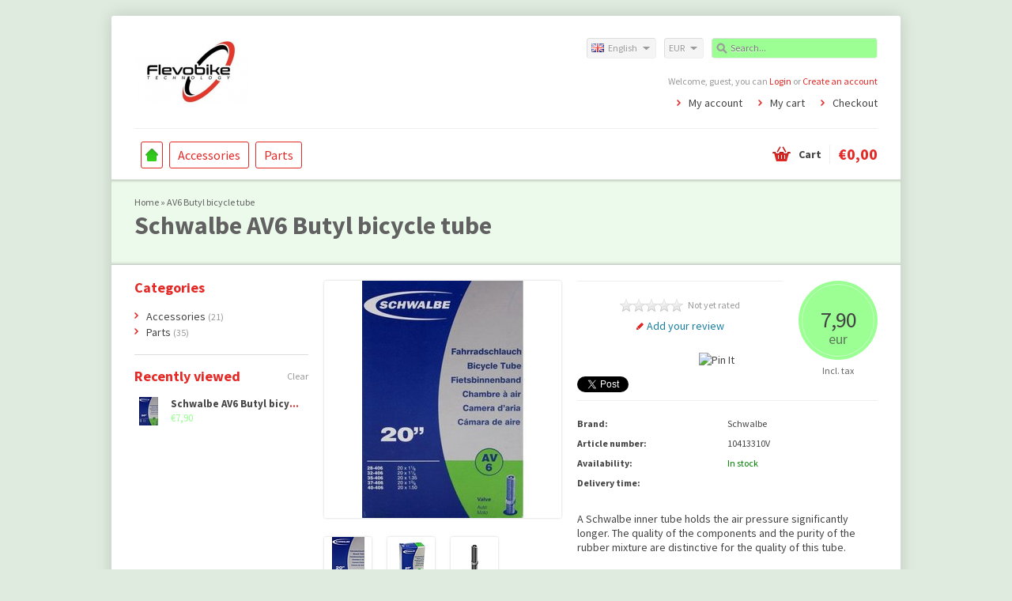

--- FILE ---
content_type: text/html;charset=utf-8
request_url: https://shop.flevobike.nl/en/bicycle-tube-av6.html
body_size: 6074
content:
<!DOCTYPE html>
<html lang="en">
    <head>
        <meta charset="utf-8"/>
<!-- [START] 'blocks/head.rain' -->
<!--

  (c) 2008-2026 Lightspeed Netherlands B.V.
  http://www.lightspeedhq.com
  Generated: 14-01-2026 @ 13:49:09

-->
<link rel="canonical" href="https://shop.flevobike.nl/en/bicycle-tube-av6.html"/>
<link rel="alternate" href="https://shop.flevobike.nl/en/index.rss" type="application/rss+xml" title="New products"/>
<meta name="robots" content="noodp,noydir"/>
<meta property="og:url" content="https://shop.flevobike.nl/en/bicycle-tube-av6.html?source=facebook"/>
<meta property="og:site_name" content="Flevobike"/>
<meta property="og:title" content="AV6 Butyl bicycle tube"/>
<meta property="og:description" content="A Schwalbe inner tube holds the air pressure significantly longer. The quality of the components and the purity of the rubber mixture are distinctive for the qu"/>
<meta property="og:image" content="https://cdn.webshopapp.com/shops/26011/files/146979098/schwalbe-av6-butyl-bicycle-tube.jpg"/>
<!--[if lt IE 9]>
<script src="https://cdn.webshopapp.com/assets/html5shiv.js?2025-02-20"></script>
<![endif]-->
<!-- [END] 'blocks/head.rain' -->
        <title>AV6 Butyl bicycle tube - Flevobike</title>
        <meta name="description" content="A Schwalbe inner tube holds the air pressure significantly longer. The quality of the components and the purity of the rubber mixture are distinctive for the qu" />
        <meta name="keywords" content="Schwalbe, AV6, Butyl, bicycle, tube, recumbents, velomobiles, recumbent, velomobile, bicycle" />
        <meta name="viewport" content="width=1024" />
        <link rel="shortcut icon" href="https://cdn.webshopapp.com/shops/26011/themes/8007/assets/favicon.ico?20200226130930" type="image/x-icon" />
                    <link rel="stylesheet" href="https://fonts.googleapis.com/css?family=Source%20Sans%20Pro:400,700,700italic,400italic" />
                <link rel="stylesheet" href="https://cdn.webshopapp.com/shops/26011/themes/8007/assets/stylesheet.css?20200226130930" />
        <link rel="stylesheet" href="https://cdn.webshopapp.com/shops/26011/themes/8007/assets/settings.css?20200226130930" />
        <link rel="stylesheet" href="https://cdn.webshopapp.com/assets/jquery-fancybox-2-1-4.css?2025-02-20" />
        <link rel="stylesheet" href="https://cdn.webshopapp.com/assets/jquery-fancybox-2-1-4-thumbs.css?2025-02-20" />
        <link rel="stylesheet" href="https://cdn.webshopapp.com/shops/26011/themes/8007/assets/custom.css?20200226130930" />
        <script src="https://cdn.webshopapp.com/assets/jquery-1-9-1.js?2025-02-20"></script>
        <script src="https://cdn.webshopapp.com/assets/jquery-migrate-1-1-1.js?2025-02-20"></script>
        <script src="https://cdn.webshopapp.com/assets/jquery-ui-1-10-1.js?2025-02-20"></script>
        <script src="https://cdn.webshopapp.com/assets/jquery-fancybox-2-1-4.js?2025-02-20"></script>
        <script src="https://cdn.webshopapp.com/assets/jquery-fancybox-2-1-4-thumbs.js?2025-02-20"></script>
        <script src="https://cdn.webshopapp.com/assets/jquery-zoom-1-7-0.js?2025-02-20"></script>
        <script src="https://cdn.webshopapp.com/assets/jquery-jcarousel-0-3-0.js?2025-02-20"></script>
        <script src="https://cdn.webshopapp.com/shops/26011/themes/8007/assets/playful.js?20200226130930"></script>
    </head>
    <body>
        <div id="gridsystem" class="hide"></div>

        <div class="wrapper layout-fixed border-shadow-dark">
            <div class="header clearfix">
                <div class="container">
                    <a href="https://shop.flevobike.nl/en/" class="logo" title="Flevobike recumbents and velomobiles">
                        <img src="https://cdn.webshopapp.com/shops/26011/themes/8007/assets/logo.png?20200226130930" alt="Flevobike recumbents and velomobiles" />
                    </a>
                    <div class="topnav">
                        <div class="search tui clearfix">
                            <form action="https://shop.flevobike.nl/en/search/" method="get">
                                <input type="text" name="q" autocomplete="off" value="" placeholder="Search..." x-webkit-speech="x-webkit-speech" />
                            </form>
                        </div>
                        <div class="autocomplete">
                            <div class="arrow"></div>
                            <div class="products products-livesearch"></div>
                            <div class="more"><a href="#">View all results <span>(0)</span></a></div>
                            <div class="notfound">No products found...</div>
                        </div>
                                                    <div class="tui-dropdown currency">
                                <span>EUR</span>
                                <ul>
                                                                            <li><a href="https://shop.flevobike.nl/en/session/currency/eur/" rel="nofollow" title="eur">EUR</a></li>
                                                                            <li><a href="https://shop.flevobike.nl/en/session/currency/gbp/" rel="nofollow" title="gbp">GBP</a></li>
                                                                            <li><a href="https://shop.flevobike.nl/en/session/currency/usd/" rel="nofollow" title="usd">USD</a></li>
                                                                            <li><a href="https://shop.flevobike.nl/en/session/currency/chf/" rel="nofollow" title="chf">CHF</a></li>
                                                                            <li><a href="https://shop.flevobike.nl/en/session/currency/dkk/" rel="nofollow" title="dkk">DKK</a></li>
                                                                            <li><a href="https://shop.flevobike.nl/en/session/currency/nok/" rel="nofollow" title="nok">NOK</a></li>
                                                                            <li><a href="https://shop.flevobike.nl/en/session/currency/sek/" rel="nofollow" title="sek">SEK</a></li>
                                                                    </ul>
                            </div>
                                                                            <div class="tui-dropdown language tui-language tui-language-en">
                                <span>English</span>
                                <ul>
                                                                            <li class="tui-language tui-language-nl"><a href="https://shop.flevobike.nl/nl/" lang="nl" title="Nederlands">Nederlands</a></li>
                                                                            <li class="tui-language tui-language-en"><a href="https://shop.flevobike.nl/en/" lang="en" title="English">English</a></li>
                                                                    </ul>
                            </div>
                                            </div>
                    <div class="shopnav">
                                                    <p>Welcome, guest, you can <a href="https://shop.flevobike.nl/en/account/">Login</a> or <a href="https://shop.flevobike.nl/en/account/register/">Create an account</a></p>
                                                <ul>
                            <li><a href="https://shop.flevobike.nl/en/account/" title="My account">My account</a></li>
                            <li><a href="https://shop.flevobike.nl/en/cart/" title="My cart">My cart</a></li>
                            <li><a href="https://shop.flevobike.nl/en/checkout/" title="Checkout">Checkout</a></li>
                        </ul>
                    </div>
                    <div class="categories">
                        <ul class="clearfix">
                            <li class="home"><a href="https://shop.flevobike.nl/en/" title="Home">Home</a></li>
                                                            <li><a href="https://shop.flevobike.nl/en/accessories/" class="main" title="Accessories">Accessories</a>
                                                                            <ul>
                                            <li class="arrow"></li>
                                                                                        <li><a href="https://shop.flevobike.nl/en/accessories/luggage/" class="ellipsis" title="Luggage">Luggage <span>(6)</span></a>
                                                                                                    </li>
                                                                                        <li><a href="https://shop.flevobike.nl/en/accessories/comfort/" class="ellipsis" title="Comfort">Comfort <span>(12)</span></a>
                                                                                                    </li>
                                                                                        <li><a href="https://shop.flevobike.nl/en/accessories/tools/" class="ellipsis" title="Tools">Tools <span>(0)</span></a>
                                                                                                    </li>
                                                                                        <li><a href="https://shop.flevobike.nl/en/accessories/safety/" class="ellipsis" title="Safety">Safety <span>(8)</span></a>
                                                                                                    </li>
                                                                                        <li><a href="https://shop.flevobike.nl/en/accessories/wheel-covers/" class="ellipsis" title="Wheel covers">Wheel covers <span>(0)</span></a>
                                                                                                    </li>
                                                                                    </ul>
                                                                    </li>
                                                            <li><a href="https://shop.flevobike.nl/en/parts/" class="main" title="Parts">Parts</a>
                                                                            <ul>
                                            <li class="arrow"></li>
                                                                                        <li><a href="https://shop.flevobike.nl/en/parts/drivetrain-shifting/" class="ellipsis" title="Drivetrain &amp; Shifting">Drivetrain &amp; Shifting <span>(5)</span></a>
                                                                                                            <ul>
                                                                                                                        <li><a href="https://shop.flevobike.nl/en/parts/drivetrain-shifting/chain/" class="ellipsis" title="Chain">Chain <span>(2)</span></a></li>
                                                                                                                    </ul>
                                                                                                    </li>
                                                                                        <li><a href="https://shop.flevobike.nl/en/parts/steering-forks/" class="ellipsis" title="Steering &amp; Forks">Steering &amp; Forks <span>(1)</span></a>
                                                                                                    </li>
                                                                                        <li><a href="https://shop.flevobike.nl/en/parts/electric/" class="ellipsis" title="Electric">Electric <span>(3)</span></a>
                                                                                                    </li>
                                                                                        <li><a href="https://shop.flevobike.nl/en/parts/bearings/" class="ellipsis" title="Bearings">Bearings <span>(5)</span></a>
                                                                                                    </li>
                                                                                        <li><a href="https://shop.flevobike.nl/en/parts/maintenance/" class="ellipsis" title="Maintenance">Maintenance <span>(2)</span></a>
                                                                                                    </li>
                                                                                        <li><a href="https://shop.flevobike.nl/en/parts/brakes/" class="ellipsis" title="Brakes">Brakes <span>(0)</span></a>
                                                                                                    </li>
                                                                                        <li><a href="https://shop.flevobike.nl/en/parts/wheels-suspension/" class="ellipsis" title="Wheels &amp; Suspension">Wheels &amp; Suspension <span>(18)</span></a>
                                                                                                            <ul>
                                                                                                                        <li><a href="https://shop.flevobike.nl/en/parts/wheels-suspension/tires/" class="ellipsis" title="Tires">Tires <span>(16)</span></a></li>
                                                                                                                        <li><a href="https://shop.flevobike.nl/en/parts/wheels-suspension/bicycle-tube/" class="ellipsis" title="Bicycle Tube">Bicycle Tube <span>(3)</span></a></li>
                                                                                                                        <li><a href="https://shop.flevobike.nl/en/parts/wheels-suspension/composite-wheels/" class="ellipsis" title="Composite Wheels">Composite Wheels <span>(0)</span></a></li>
                                                                                                                    </ul>
                                                                                                    </li>
                                                                                        <li><a href="https://shop.flevobike.nl/en/parts/diy-parts/" class="ellipsis" title="DIY parts">DIY parts <span>(4)</span></a>
                                                                                                    </li>
                                                                                        <li><a href="https://shop.flevobike.nl/en/parts/chairs/" class="ellipsis" title="Chairs">Chairs <span>(0)</span></a>
                                                                                                    </li>
                                                                                    </ul>
                                                                    </li>
                                                                                                                                          </ul>
                    </div>
                    <div class="cart">
                        <a href="https://shop.flevobike.nl/en/cart/" title="My cart">
                            <i></i>
                            <small>Cart</small>
                            <strong>€0,00</strong>
                        </a>
                                            </div>
                </div>
            </div>

            
            <div itemscope itemtype="http://data-vocabulary.org/Product">
    <div class="heading">
        <div class="box-border box-border-top"></div>
        <div class="box-border box-border-bottom"></div>
        <div class="container">
            <div class="breadcrumbs">
                <a href="https://shop.flevobike.nl/en/" title="Home">Home</a>
                                    &raquo; <a href="https://shop.flevobike.nl/en/bicycle-tube-av6.html" title="AV6 Butyl bicycle tube">AV6 Butyl bicycle tube</a>
                            </div>
            <h1><span itemprop="brand">Schwalbe</span> <span itemprop="name">AV6 Butyl bicycle tube</span></h1>
        </div>
    </div>
    <div class="template-content template-product">
        <div class="sidebar sidebar-left clearfix">
            <div class="sidebar-main">
                <div class="productpage">
                    <div class="productpage-images">
                        <div class="productpage-images-featured">
                            <img src="https://cdn.webshopapp.com/shops/26011/files/146979098/300x300x2/schwalbe-av6-butyl-bicycle-tube.jpg" width="300" height="300" data-original-url="https://cdn.webshopapp.com/shops/26011/files/146979098/schwalbe-av6-butyl-bicycle-tube.jpg" class="featured" itemprop="image" alt="Schwalbe AV6 Butyl bicycle tube" />
                        </div>
                        <ul class="productpage-images-thumbs clearfix">
                                                            <li>
                                    <a href="https://cdn.webshopapp.com/shops/26011/files/146979098/schwalbe-av6-butyl-bicycle-tube.jpg" class="fancybox-thumb" rel="fancybox-thumb" title="Schwalbe AV6 Butyl bicycle tube">
                                        <img src="https://cdn.webshopapp.com/shops/26011/files/146979098/60x60x2/schwalbe-av6-butyl-bicycle-tube.jpg" width="60" height="60" data-featured-url="https://cdn.webshopapp.com/shops/26011/files/146979098/300x300x2/schwalbe-av6-butyl-bicycle-tube.jpg" data-original-url="https://cdn.webshopapp.com/shops/26011/files/146979098/schwalbe-av6-butyl-bicycle-tube.jpg" alt="Schwalbe AV6 Butyl bicycle tube" />
                                    </a>
                                </li>
                                                            <li>
                                    <a href="https://cdn.webshopapp.com/shops/26011/files/182406743/schwalbe-av6-butyl-bicycle-tube.jpg" class="fancybox-thumb" rel="fancybox-thumb" title="Schwalbe AV6 Butyl bicycle tube">
                                        <img src="https://cdn.webshopapp.com/shops/26011/files/182406743/60x60x2/schwalbe-av6-butyl-bicycle-tube.jpg" width="60" height="60" data-featured-url="https://cdn.webshopapp.com/shops/26011/files/182406743/300x300x2/schwalbe-av6-butyl-bicycle-tube.jpg" data-original-url="https://cdn.webshopapp.com/shops/26011/files/182406743/schwalbe-av6-butyl-bicycle-tube.jpg" alt="Schwalbe AV6 Butyl bicycle tube" />
                                    </a>
                                </li>
                                                            <li>
                                    <a href="https://cdn.webshopapp.com/shops/26011/files/146979134/schwalbe-av6-butyl-bicycle-tube.jpg" class="fancybox-thumb" rel="fancybox-thumb" title="Schwalbe AV6 Butyl bicycle tube">
                                        <img src="https://cdn.webshopapp.com/shops/26011/files/146979134/60x60x2/schwalbe-av6-butyl-bicycle-tube.jpg" width="60" height="60" data-featured-url="https://cdn.webshopapp.com/shops/26011/files/146979134/300x300x2/schwalbe-av6-butyl-bicycle-tube.jpg" data-original-url="https://cdn.webshopapp.com/shops/26011/files/146979134/schwalbe-av6-butyl-bicycle-tube.jpg" alt="Schwalbe AV6 Butyl bicycle tube" />
                                    </a>
                                </li>
                                                    </ul>
                    </div>

                    
                    <div class="product-info">
                        <div class="pricing">
                                                            <p class="price price-len3">
                                  <span class="border">
                                    7,90
                                    <span class="currency">EUR</span>
                                  </span>
                                </p>
                                                        <div class="price-tax">Incl. tax                                                        </div>
                        </div>
                   
                        <div class="share">
                            <div class="rating">
                                <p class="stars"><span class="stars-percent" style="width: 0%"></span></p>
                                <span class="score">
                                                                            <span class="total">Not yet rated</span>
                                                                    </span><br />
                                <a href="https://shop.flevobike.nl/en/account/review/55988027/" class="button-review">
                                    <span class="icon icon-10">
                                        <span class="icon-icon icon-icon-edit"></span>
                                        Add your review
                                    </span>
                                </a>
                            </div>
                            <div class="social clearfix">
                                                    
                                    <div class="social-block social-block-facebook">
                                        <div id="fb-root"></div>
                                        <script>(function(d, s, id) {
                                        var js, fjs = d.getElementsByTagName(s)[0];
                                        if (d.getElementById(id)) return;
                                        js = d.createElement(s); js.id = id;
                                        js.src = "//connect.facebook.net/en_GB/all.js#xfbml=1&appId=154005474684339";
                                        fjs.parentNode.insertBefore(js, fjs);
                                        }(document, 'script', 'facebook-jssdk'));</script>
                                        <div class="fb-like" data-href="https://shop.flevobike.nl/en/bicycle-tube-av6.html" data-send="false" data-layout="button_count" data-width="85" data-show-faces="false"></div>
                                    </div>
                                                                                                    <div class="social-block social-block-google">
                                        <g:plusone size="medium"></g:plusone>
                                        <script type="text/javascript">
                                        (function() {
                                        var po = document.createElement('script'); po.type = 'text/javascript'; po.async = true;
                                        po.src = 'https://apis.google.com/js/plusone.js';
                                        var s = document.getElementsByTagName('script')[0]; s.parentNode.insertBefore(po, s);
                                        })();
                                        </script>
                                    </div>
                                                                                                    <div class="social-block social-block-pinterest">
                                        <a href="https://pinterest.com/pin/create/button/?url=https%3A%2F%2Fshop.flevobike.nl%2Fen%2Fbicycle-tube-av6.html&media=https%3A%2F%2Fcdn.webshopapp.com%2Fshops%2F26011%2Ffiles%2F146979098%2Fschwalbe-av6-butyl-bicycle-tube.jpg&description=Schwalbe%20AV6%20Butyl%20bicycle%20tube" class="pin-it-button" count-layout="horizontal" target="_blank"><img border="0" src="https://cdn.webshopapp.com/shops/26011/themes/8007/assets/pinext.png?20200226130930" title="Pin It" /></a>
                                        <script type="text/javascript" src="https://assets.pinterest.com/js/pinit.js"></script>
                                    </div>
                                                                                                    <div class="social-block social-block-twitter">
                                        <a href="https://twitter.com/share" class="twitter-share-button" data-via="Flevobike">Tweet</a>
                                        <script>!function(d,s,id){var js,fjs=d.getElementsByTagName(s)[0];if(!d.getElementById(id)){js=d.createElement(s);js.id=id;js.src="//platform.twitter.com/widgets.js";fjs.parentNode.insertBefore(js,fjs);}}(document,"script","twitter-wjs");</script>
                                    </div>
                                                                                                    <div class="social-block social-block-addthis">
                                        <div class="addthis_toolbox addthis_default_style"><a class="addthis_button_compact"></a></div>
                                        <script type="text/javascript">var addthis_config = {"data_track_clickback":true};</script>
                                        <script type="text/javascript" src="https://s7.addthis.com/js/250/addthis_widget.js#pubid=shop@flevobike.nl"></script>
                                    </div>
                                                            </div>
                        </div>

                        <dl class="details clearfix" itemprop="offerDetails" itemscope itemtype="http://data-vocabulary.org/Offer">
                                                      
                                                            <dt>Brand:</dt>
                                <dd><a href="https://shop.flevobike.nl/en/brands/schwalbe/" title="product.brand.title">Schwalbe</a></dd>
                                                                                        <dt>Article number:</dt>
                                <dd itemprop="identifier" content="mpn:10413310V">10413310V</dd>
                                                                                        <dt>Availability:</dt>
                                                                    <dd itemprop="availability" content="in_stock"><span class="color-green">In stock</span></dd>
                                                                                                                        <dt>Delivery time:</dt>
                                <dd></dd>
                                                                                </dl>
                                                <p class="description" itemprop="description">
                          A Schwalbe inner tube holds the air pressure significantly longer. The quality of the components and the purity of the rubber mixture are distinctive for the quality of this tube.
                        </p>
                                                <meta itemprop="currency" content="EUR" />
                        <meta itemprop="price" content="7,90" />

                        <form action="https://shop.flevobike.nl/en/cart/add/107376047/" id="product_configure_form" method="post">
                            <div class="product-info-options tui">
                                <input type="hidden" name="bundle_id" id="product_configure_bundle_id" value="">

                            </div>
                            <div class="buy">
                                <div class="quantity">
                                    <input type="text" name="quantity" value="0" />
                                    <div class="change">
                                        <a href="javascript:;" onclick="updateQuantity('up');" class="up">+</a>
                                        <a href="javascript:;" onclick="updateQuantity('down');" class="down">-</a>
                                    </div>
                                </div>
                                <a href="javascript:;" onclick="$('#product_configure_form').submit();" class="add" title="Add to cart"><span>Add to cart</span></a>
                            </div>
                        </form>

                        <div class="actions">
                            <a href="https://shop.flevobike.nl/en/account/wishlistAdd/55988027/" class="button-wishlist icon icon-10" title="Add to wishlist">
                                <span class="icon-icon icon-icon-add"></span>
                                Add to wishlist
                            </a>
                            <a href="https://shop.flevobike.nl/en/compare/add/107376047/" class="button-compare icon icon-10" title="Add to comparison">
                                <span class="icon-icon icon-icon-add"></span>
                                Add to comparison
                            </a>
                        </div>
                    </div>
                    <div class="clear"></div>

                    <div id="product-tabs" class="tabs">
                        <ul class="tabs-tabs">
                            <li><a href="#product-tab-content">Information</a></li>
                            <li><a href="#product-tab-specs">Specifications</a></li>                            <li><a href="#product-tab-reviews">Reviews (0)</a></li>
                            <li><a href="#product-tab-tags">Tags (5)</a></li>
                        </ul>
                        <div class="tabs-holder">
                            <div id="product-tab-content" class="tabs-content wysiwyg">
                                
                            </div>
                                                            <div id="product-tab-specs" class="tabs-content">
                                  <table>
                                                                        <tr>
                                      <td class="spec-title"><strong>ETRTO:</strong></td>
                                      <td>----</td>
                                    </tr>
                                                                        <tr>
                                      <td class="spec-title"><strong>Type:</strong></td>
                                      <td>----</td>
                                    </tr>
                                                                        <tr>
                                      <td class="spec-title"><strong>Weight:</strong></td>
                                      <td>----</td>
                                    </tr>
                                                                        <tr>
                                      <td class="spec-title"><strong>Ventil:</strong></td>
                                      <td>----</td>
                                    </tr>
                                                                        <tr>
                                      <td class="spec-title"><strong>Ventil Length:</strong></td>
                                      <td>----</td>
                                    </tr>
                                                                      </table>
                                </div>
                                                        <div id="product-tab-reviews" class="tabs-content">
                                <div class="reviews">
                                                                        <div class="write">
                                        <span class="stats" itemprop="review" itemscope itemtype="http://data-vocabulary.org/Review-aggregate">
                                            <span itemprop="rating">0</span> stars based on <span itemprop="count">0</span> reviews
                                        </span>
                                        <a href="https://shop.flevobike.nl/en/account/review/55988027/" class="button-review" id="write_review" title="Add your review">
                                            <span class="icon icon-10">
                                            <span class="icon-icon icon-icon-edit"></span>
                                                Add your review
                                            </span>
                                        </a>
                                    </div>
                                </div>
                            </div>
                            <div id="product-tab-tags" class="tabs-content">
                                <ul class="tagcloud clearfix">
                                                                            <li><a href="https://shop.flevobike.nl/en/tags/40mm-ventiel/" title="40mm ventiel">40mm ventiel <span>(1)</span></a></li>
                                                                            <li><a href="https://shop.flevobike.nl/en/tags/autoventiel/" title="Autoventiel">Autoventiel <span>(1)</span></a></li>
                                                                            <li><a href="https://shop.flevobike.nl/en/tags/av6/" title="AV6">AV6 <span>(1)</span></a></li>
                                                                            <li><a href="https://shop.flevobike.nl/en/tags/binnenband/" title="binnenband">binnenband <span>(3)</span></a></li>
                                                                            <li><a href="https://shop.flevobike.nl/en/tags/schwalbe/" title="Schwalbe">Schwalbe <span>(5)</span></a></li>
                                                                    </ul>
                            </div>
                        </div>
                    </div>
                                                          
                </div>
            </div>
            <div class="sidebar-side">
                <div class="sidebar-box">
  <h2>Categories</h2>
  <ul>
           <li><span class="arrow"></span><a href="https://shop.flevobike.nl/en/accessories/" title="Accessories">Accessories <span>(21)</span></a>
            </li>
           <li><span class="arrow"></span><a href="https://shop.flevobike.nl/en/parts/" title="Parts">Parts <span>(35)</span></a>
            </li>
      </ul>
</div>
  <div class="sidebar-box recent">
    <h2>Recently viewed <a href="https://shop.flevobike.nl/en/recent/clear/" title="Clear">Clear</a></h2>
          <div class="products products-sidebar">
      <div class="products-loader">Loading...</div>
                    <div class="product product-last clearfix">
          <a href="https://shop.flevobike.nl/en/bicycle-tube-av6.html" title="Schwalbe AV6 Butyl bicycle tube">
            <img src="https://cdn.webshopapp.com/shops/26011/files/146979098/36x36x2/schwalbe-av6-butyl-bicycle-tube.jpg" width="36" height="36" alt="Schwalbe AV6 Butyl bicycle tube" />
          </a>
            <h4><a href="https://shop.flevobike.nl/en/bicycle-tube-av6.html" title="Schwalbe AV6 Butyl bicycle tube">Schwalbe AV6 Butyl bicycle tube</a></h4>
                            <p class="price"> €7,90</p>
                    </div>
          </div>
    </div>
            </div>
        </div>
    </div>
</div>

<script type="text/javascript">
function updateQuantity(way){
    var quantity = parseInt($('.quantity input').val());

    if (way == 'up'){
        if (quantity < 0){
            quantity++;
        } else {
            quantity = 0;
        }
    } else {
        if (quantity > 0){
            quantity--;
        } else {
            quantity = 0;
        }
    }

    $('.quantity input').val(quantity);
}

var productTabs = $('#product-tabs').tabs({
    fx: { opacity: 'toggle', duration: 300 },
    selected: 0
});

  $('.show-reviews').click(function(e){
    $('#product-tabs').tabs('option', 'active', 2);
});

$(document).ready(function(){
    $(document).on('mouseenter', '.productpage-images-thumbs img', function(e){
        $('.productpage-images-featured .featured').attr('src', $(this).attr('data-featured-url')).attr('data-original-url', $(this).attr('data-original-url'));
        $('.zoomImg').remove();
        $('.productpage-images-featured').zoom({ on: 'mouseover' });
    });

    $('.productpage-images-featured').zoom({ on: 'mouseover' });

    $('.fancybox-thumb').fancybox({
        padding: 0,
        openEffect: 'elastic',
        closeEffect: 'elastic',
        prevEffect: 'elastic',
        nextEffect: 'elastic',
        helpers: {
            title: {
                type: 'float'
            },
            thumbs: {
                width: 60,
                height: 60
            }
        },
        keys: {
            close: [27, 32]
        }
    });
});
</script>
            
            
            <div class="footer">
                <div class="footer-nav grid  clearfix">
                    <div class="grid-4">
                        <h4>Information</h4>
                        <ul>
                                                                              <li class="glyphicon glyphicon-chevron-right"><a href="https://shop.flevobike.nl/en/service/about/" title="About us">About us</a></li>
                                                                                                                            </ul>
                    </div>
                    <div class="grid-4">
                                              <h4>More</h4>
                        <ul>
                            <li class="glyphicon glyphicon-chevron-right" ><a href="https://shop.flevobike.nl/en/collection/" title="All products">All products</a></li>
                            <li class="glyphicon glyphicon-chevron-right" ><a href="https://shop.flevobike.nl/en/collection/?sort=newest" title="Newest products">Newest products</a></li>
                            <li class="glyphicon glyphicon-chevron-right" ><a href="https://shop.flevobike.nl/en/collection/offers/" title="Offers">Offers</a></li>
                                                            <li class="glyphicon glyphicon-chevron-right" ><a href="https://shop.flevobike.nl/en/brands/" title="Brands">Brands</a></li>
                                                                                        <li class="glyphicon glyphicon-chevron-right"><a href="https://shop.flevobike.nl/en/tags/" title="Tags">Tags</a></li>
                                                    </ul>
                                                                  </div>
                    <div class="grid-4">
                        <h4>My account</h4>
                        <ul>
                            <li class="glyphicon glyphicon-chevron-right" ><a href="https://shop.flevobike.nl/en/account/information/" title="Account information">Account information</a></li>
                            <li class="glyphicon glyphicon-chevron-right" ><a href="https://shop.flevobike.nl/en/account/orders/" title="My orders">My orders</a></li>
                                                          <li class="glyphicon glyphicon-chevron-right" ><a href="https://shop.flevobike.nl/en/account/tickets/" title="My tickets">My tickets</a></li>
                                                        <li class="glyphicon glyphicon-chevron-right" ><a href="https://shop.flevobike.nl/en/account/wishlist/" title="My wishlist">My wishlist</a></li>
                                                    </ul>
                    </div>
                    <div class="grid-4 grid-4-last">
                        <h4>Customer service</h4>
                        <ul>
                                                                                                                                        <li class="glyphicon glyphicon-chevron-right"><a href="https://shop.flevobike.nl/en/service/" title="Contact">Contact</a></li>
                                                                              </ul>
                    </div>
                </div>
                       
                                <div class="footer-payment">
                    <a href="https://shop.flevobike.nl/en/service/payment-methods/" title="Payment methods">
                                                    <img src="https://cdn.webshopapp.com/assets/icon-payment-banktransfer.png?2025-02-20" title="Bank transfer" alt="Bank transfer" />
                                                    <img src="https://cdn.webshopapp.com/assets/icon-payment-invoice.png?2025-02-20" title="Invoice" alt="Invoice" />
                                                    <img src="https://cdn.webshopapp.com/assets/icon-payment-cash.png?2025-02-20" title="Cash" alt="Cash" />
                                                    <img src="https://cdn.webshopapp.com/assets/icon-payment-paypalcp.png?2025-02-20" title="PayPal" alt="PayPal" />
                                                    <img src="https://cdn.webshopapp.com/assets/icon-payment-debitcredit.png?2025-02-20" title="Debit or Credit Card" alt="Debit or Credit Card" />
                                            </a>
                </div>
                <div class="footer-copyright">
                    &copy; Copyright 2026 Flevobike<br />
                                            Powered by
                                                    <a href="https://www.lightspeedhq.com/" title="Lightspeed" target="_blank">Lightspeed</a>
                                                                                        </div>
            </div>
        </div>

        <script type="text/javascript">
        var searchUrl = 'https://shop.flevobike.nl/en/search/';
        </script>

        <!-- [START] 'blocks/body.rain' -->
<script>
(function () {
  var s = document.createElement('script');
  s.type = 'text/javascript';
  s.async = true;
  s.src = 'https://shop.flevobike.nl/en/services/stats/pageview.js?product=55988027&hash=0bc2';
  ( document.getElementsByTagName('head')[0] || document.getElementsByTagName('body')[0] ).appendChild(s);
})();
</script>
  <script type="text/javascript">
    $(document).ready(function() {
        $(".gui-compare .gui-table table tr:nth-last-child(2)").hide();
        $(".gui-compare .gui-table table tr:nth-last-child(3)").hide();
        $(".gui-compare .gui-table table tr:nth-last-child(4)").hide();
    });
</script>
<script>
(function () {
  var s = document.createElement('script');
  s.type = 'text/javascript';
  s.async = true;
  s.src = 'https://assets.backinstock.org/widget/2339_1435731643.js?v=4&shop=26011';
  ( document.getElementsByTagName('head')[0] || document.getElementsByTagName('body')[0] ).appendChild(s);
})();
</script>
<!-- [END] 'blocks/body.rain' -->
    </body>
</html>

--- FILE ---
content_type: text/html; charset=utf-8
request_url: https://accounts.google.com/o/oauth2/postmessageRelay?parent=https%3A%2F%2Fshop.flevobike.nl&jsh=m%3B%2F_%2Fscs%2Fabc-static%2F_%2Fjs%2Fk%3Dgapi.lb.en.OE6tiwO4KJo.O%2Fd%3D1%2Frs%3DAHpOoo_Itz6IAL6GO-n8kgAepm47TBsg1Q%2Fm%3D__features__
body_size: 161
content:
<!DOCTYPE html><html><head><title></title><meta http-equiv="content-type" content="text/html; charset=utf-8"><meta http-equiv="X-UA-Compatible" content="IE=edge"><meta name="viewport" content="width=device-width, initial-scale=1, minimum-scale=1, maximum-scale=1, user-scalable=0"><script src='https://ssl.gstatic.com/accounts/o/2580342461-postmessagerelay.js' nonce="SvfjkPfamnLSa-skOF--FQ"></script></head><body><script type="text/javascript" src="https://apis.google.com/js/rpc:shindig_random.js?onload=init" nonce="SvfjkPfamnLSa-skOF--FQ"></script></body></html>

--- FILE ---
content_type: text/javascript;charset=utf-8
request_url: https://shop.flevobike.nl/en/services/stats/pageview.js?product=55988027&hash=0bc2
body_size: -413
content:
// SEOshop 14-01-2026 13:49:11